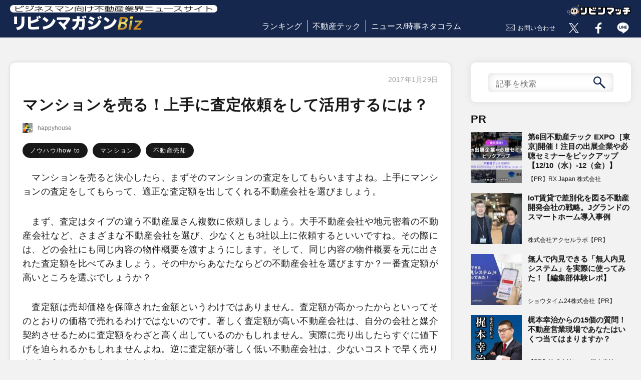

--- FILE ---
content_type: text/html; charset=UTF-8
request_url: https://www.lvnmag.jp/column/happyhouse/20696/
body_size: 56463
content:
<!DOCTYPE html>
<html lang="ja">
<head prefix="og: http://ogp.me/ns# fb: http://ogp.me/ns/fb# article: http://ogp.me/ns/article#">
  <meta charset="utf-8">
  <meta name="viewport" content="width=device-width">
  <meta property="article:publisher" content="https://www.facebook.com/LVNMagaZineBiz/">
  <meta property="fb:admins" content="241038843002272">
  <meta property="og:type" content="article">
  <meta property="og:url" content="https://www.lvnmag.jp/column/happyhouse/20696/">
  <meta property="og:site_name" content="リビンマガジンBiz">
  <meta property="og:title" content="マンションを売る！上手に査定依頼をして活用するには？｜リビンマガジンBiz">
  <meta property="og:description" content="happyhouse / マンションを売る！上手に査定依頼をして活用するには？｜　マンションを売ると決心したら、まずそのマンションの査定をしてもらいますよね。上手にマンションの査定をしてもらって、適正な査定額を出してくれる不動産会社を選びましょう。　まず、査定はタイプの違う不動産">
  <meta property="og:image" content="">
  <meta name="twitter:card" content="summary_large_image">
  <meta name="twitter:site" content="@LVNMagaZineBiz">
  <meta name="twitter:image" content="">
  <meta name="description" content="happyhouse / マンションを売る！上手に査定依頼をして活用するには？｜　マンションを売ると決心したら、まずそのマンションの査定をしてもらいますよね。上手にマンションの査定をしてもらって、適正な査定額を出してくれる不動産会社を選びましょう。　まず、査定はタイプの違う不動産">
  <link href="https://www.lvnmag.jp/wp-content/themes/lvnmag/assets/css/reset.css" rel="stylesheet" type="text/css">
  <link href="https://www.lvnmag.jp/wp-content/themes/lvnmag/assets/css/common.css" rel="stylesheet" type="text/css">
  <link href="https://www.lvnmag.jp/wp-content/themes/lvnmag/assets/css/layout.css" rel="stylesheet" type="text/css">
  <link href="https://www.lvnmag.jp/wp-content/themes/lvnmag/assets/css/magazine.css" rel="stylesheet" type="text/css">
  <link href="https://www.lvnmag.jp/wp-content/themes/lvnmag/assets/css/form.css" rel="stylesheet" type="text/css">
  <link href="https://www.lvnmag.jp/wp-content/themes/lvnmag/assets/css/column.css" rel="stylesheet" type="text/css">
  <link href="https://www.lvnmag.jp/wp-content/themes/lvnmag/assets/css/columnarticle.css" rel="stylesheet" type="text/css">
  <link href="https://www.lvnmag.jp/wp-content/themes/lvnmag/assets/css/magazine_mainoumi.css" rel="stylesheet" type="text/css">
  <script src="https://www.lvnmag.jp/wp-content/themes/lvnmag/assets/js/jquery-1.11.3.min.js"></script>
  <script src="https://www.lvnmag.jp/wp-content/themes/lvnmag/assets/js/magazine.frontend.js"></script>
  <script src="https://www.lvnmag.jp/wp-content/themes/lvnmag/assets/js/topForm.js"></script>
  <script src="https://www.lvnmag.jp/wp-content/themes/lvnmag/assets/js/lazysizes.min.js"></script>
  <script src="https://www.lvnmag.jp/wp-content/themes/lvnmag/assets/js/ls.unveilhooks.js"></script>
  <title>マンションを売る！上手に査定依頼をして活用するには？ ｜ リビンマガジンBiz</title>
<meta name='robots' content='max-image-preview:large' />
<link rel="alternate" title="oEmbed (JSON)" type="application/json+oembed" href="https://www.lvnmag.jp/wp-json/oembed/1.0/embed?url=https%3A%2F%2Fwww.lvnmag.jp%2Fcolumn%2Fhappyhouse%2F20696%2F" />
<link rel="alternate" title="oEmbed (XML)" type="text/xml+oembed" href="https://www.lvnmag.jp/wp-json/oembed/1.0/embed?url=https%3A%2F%2Fwww.lvnmag.jp%2Fcolumn%2Fhappyhouse%2F20696%2F&#038;format=xml" />
<style id='wp-img-auto-sizes-contain-inline-css' type='text/css'>
img:is([sizes=auto i],[sizes^="auto," i]){contain-intrinsic-size:3000px 1500px}
/*# sourceURL=wp-img-auto-sizes-contain-inline-css */
</style>
<style id='wp-block-library-inline-css' type='text/css'>
:root{--wp-block-synced-color:#7a00df;--wp-block-synced-color--rgb:122,0,223;--wp-bound-block-color:var(--wp-block-synced-color);--wp-editor-canvas-background:#ddd;--wp-admin-theme-color:#007cba;--wp-admin-theme-color--rgb:0,124,186;--wp-admin-theme-color-darker-10:#006ba1;--wp-admin-theme-color-darker-10--rgb:0,107,160.5;--wp-admin-theme-color-darker-20:#005a87;--wp-admin-theme-color-darker-20--rgb:0,90,135;--wp-admin-border-width-focus:2px}@media (min-resolution:192dpi){:root{--wp-admin-border-width-focus:1.5px}}.wp-element-button{cursor:pointer}:root .has-very-light-gray-background-color{background-color:#eee}:root .has-very-dark-gray-background-color{background-color:#313131}:root .has-very-light-gray-color{color:#eee}:root .has-very-dark-gray-color{color:#313131}:root .has-vivid-green-cyan-to-vivid-cyan-blue-gradient-background{background:linear-gradient(135deg,#00d084,#0693e3)}:root .has-purple-crush-gradient-background{background:linear-gradient(135deg,#34e2e4,#4721fb 50%,#ab1dfe)}:root .has-hazy-dawn-gradient-background{background:linear-gradient(135deg,#faaca8,#dad0ec)}:root .has-subdued-olive-gradient-background{background:linear-gradient(135deg,#fafae1,#67a671)}:root .has-atomic-cream-gradient-background{background:linear-gradient(135deg,#fdd79a,#004a59)}:root .has-nightshade-gradient-background{background:linear-gradient(135deg,#330968,#31cdcf)}:root .has-midnight-gradient-background{background:linear-gradient(135deg,#020381,#2874fc)}:root{--wp--preset--font-size--normal:16px;--wp--preset--font-size--huge:42px}.has-regular-font-size{font-size:1em}.has-larger-font-size{font-size:2.625em}.has-normal-font-size{font-size:var(--wp--preset--font-size--normal)}.has-huge-font-size{font-size:var(--wp--preset--font-size--huge)}.has-text-align-center{text-align:center}.has-text-align-left{text-align:left}.has-text-align-right{text-align:right}.has-fit-text{white-space:nowrap!important}#end-resizable-editor-section{display:none}.aligncenter{clear:both}.items-justified-left{justify-content:flex-start}.items-justified-center{justify-content:center}.items-justified-right{justify-content:flex-end}.items-justified-space-between{justify-content:space-between}.screen-reader-text{border:0;clip-path:inset(50%);height:1px;margin:-1px;overflow:hidden;padding:0;position:absolute;width:1px;word-wrap:normal!important}.screen-reader-text:focus{background-color:#ddd;clip-path:none;color:#444;display:block;font-size:1em;height:auto;left:5px;line-height:normal;padding:15px 23px 14px;text-decoration:none;top:5px;width:auto;z-index:100000}html :where(.has-border-color){border-style:solid}html :where([style*=border-top-color]){border-top-style:solid}html :where([style*=border-right-color]){border-right-style:solid}html :where([style*=border-bottom-color]){border-bottom-style:solid}html :where([style*=border-left-color]){border-left-style:solid}html :where([style*=border-width]){border-style:solid}html :where([style*=border-top-width]){border-top-style:solid}html :where([style*=border-right-width]){border-right-style:solid}html :where([style*=border-bottom-width]){border-bottom-style:solid}html :where([style*=border-left-width]){border-left-style:solid}html :where(img[class*=wp-image-]){height:auto;max-width:100%}:where(figure){margin:0 0 1em}html :where(.is-position-sticky){--wp-admin--admin-bar--position-offset:var(--wp-admin--admin-bar--height,0px)}@media screen and (max-width:600px){html :where(.is-position-sticky){--wp-admin--admin-bar--position-offset:0px}}

/*# sourceURL=wp-block-library-inline-css */
</style><style id='global-styles-inline-css' type='text/css'>
:root{--wp--preset--aspect-ratio--square: 1;--wp--preset--aspect-ratio--4-3: 4/3;--wp--preset--aspect-ratio--3-4: 3/4;--wp--preset--aspect-ratio--3-2: 3/2;--wp--preset--aspect-ratio--2-3: 2/3;--wp--preset--aspect-ratio--16-9: 16/9;--wp--preset--aspect-ratio--9-16: 9/16;--wp--preset--color--black: #000000;--wp--preset--color--cyan-bluish-gray: #abb8c3;--wp--preset--color--white: #ffffff;--wp--preset--color--pale-pink: #f78da7;--wp--preset--color--vivid-red: #cf2e2e;--wp--preset--color--luminous-vivid-orange: #ff6900;--wp--preset--color--luminous-vivid-amber: #fcb900;--wp--preset--color--light-green-cyan: #7bdcb5;--wp--preset--color--vivid-green-cyan: #00d084;--wp--preset--color--pale-cyan-blue: #8ed1fc;--wp--preset--color--vivid-cyan-blue: #0693e3;--wp--preset--color--vivid-purple: #9b51e0;--wp--preset--gradient--vivid-cyan-blue-to-vivid-purple: linear-gradient(135deg,rgb(6,147,227) 0%,rgb(155,81,224) 100%);--wp--preset--gradient--light-green-cyan-to-vivid-green-cyan: linear-gradient(135deg,rgb(122,220,180) 0%,rgb(0,208,130) 100%);--wp--preset--gradient--luminous-vivid-amber-to-luminous-vivid-orange: linear-gradient(135deg,rgb(252,185,0) 0%,rgb(255,105,0) 100%);--wp--preset--gradient--luminous-vivid-orange-to-vivid-red: linear-gradient(135deg,rgb(255,105,0) 0%,rgb(207,46,46) 100%);--wp--preset--gradient--very-light-gray-to-cyan-bluish-gray: linear-gradient(135deg,rgb(238,238,238) 0%,rgb(169,184,195) 100%);--wp--preset--gradient--cool-to-warm-spectrum: linear-gradient(135deg,rgb(74,234,220) 0%,rgb(151,120,209) 20%,rgb(207,42,186) 40%,rgb(238,44,130) 60%,rgb(251,105,98) 80%,rgb(254,248,76) 100%);--wp--preset--gradient--blush-light-purple: linear-gradient(135deg,rgb(255,206,236) 0%,rgb(152,150,240) 100%);--wp--preset--gradient--blush-bordeaux: linear-gradient(135deg,rgb(254,205,165) 0%,rgb(254,45,45) 50%,rgb(107,0,62) 100%);--wp--preset--gradient--luminous-dusk: linear-gradient(135deg,rgb(255,203,112) 0%,rgb(199,81,192) 50%,rgb(65,88,208) 100%);--wp--preset--gradient--pale-ocean: linear-gradient(135deg,rgb(255,245,203) 0%,rgb(182,227,212) 50%,rgb(51,167,181) 100%);--wp--preset--gradient--electric-grass: linear-gradient(135deg,rgb(202,248,128) 0%,rgb(113,206,126) 100%);--wp--preset--gradient--midnight: linear-gradient(135deg,rgb(2,3,129) 0%,rgb(40,116,252) 100%);--wp--preset--font-size--small: 13px;--wp--preset--font-size--medium: 20px;--wp--preset--font-size--large: 36px;--wp--preset--font-size--x-large: 42px;--wp--preset--spacing--20: 0.44rem;--wp--preset--spacing--30: 0.67rem;--wp--preset--spacing--40: 1rem;--wp--preset--spacing--50: 1.5rem;--wp--preset--spacing--60: 2.25rem;--wp--preset--spacing--70: 3.38rem;--wp--preset--spacing--80: 5.06rem;--wp--preset--shadow--natural: 6px 6px 9px rgba(0, 0, 0, 0.2);--wp--preset--shadow--deep: 12px 12px 50px rgba(0, 0, 0, 0.4);--wp--preset--shadow--sharp: 6px 6px 0px rgba(0, 0, 0, 0.2);--wp--preset--shadow--outlined: 6px 6px 0px -3px rgb(255, 255, 255), 6px 6px rgb(0, 0, 0);--wp--preset--shadow--crisp: 6px 6px 0px rgb(0, 0, 0);}:where(.is-layout-flex){gap: 0.5em;}:where(.is-layout-grid){gap: 0.5em;}body .is-layout-flex{display: flex;}.is-layout-flex{flex-wrap: wrap;align-items: center;}.is-layout-flex > :is(*, div){margin: 0;}body .is-layout-grid{display: grid;}.is-layout-grid > :is(*, div){margin: 0;}:where(.wp-block-columns.is-layout-flex){gap: 2em;}:where(.wp-block-columns.is-layout-grid){gap: 2em;}:where(.wp-block-post-template.is-layout-flex){gap: 1.25em;}:where(.wp-block-post-template.is-layout-grid){gap: 1.25em;}.has-black-color{color: var(--wp--preset--color--black) !important;}.has-cyan-bluish-gray-color{color: var(--wp--preset--color--cyan-bluish-gray) !important;}.has-white-color{color: var(--wp--preset--color--white) !important;}.has-pale-pink-color{color: var(--wp--preset--color--pale-pink) !important;}.has-vivid-red-color{color: var(--wp--preset--color--vivid-red) !important;}.has-luminous-vivid-orange-color{color: var(--wp--preset--color--luminous-vivid-orange) !important;}.has-luminous-vivid-amber-color{color: var(--wp--preset--color--luminous-vivid-amber) !important;}.has-light-green-cyan-color{color: var(--wp--preset--color--light-green-cyan) !important;}.has-vivid-green-cyan-color{color: var(--wp--preset--color--vivid-green-cyan) !important;}.has-pale-cyan-blue-color{color: var(--wp--preset--color--pale-cyan-blue) !important;}.has-vivid-cyan-blue-color{color: var(--wp--preset--color--vivid-cyan-blue) !important;}.has-vivid-purple-color{color: var(--wp--preset--color--vivid-purple) !important;}.has-black-background-color{background-color: var(--wp--preset--color--black) !important;}.has-cyan-bluish-gray-background-color{background-color: var(--wp--preset--color--cyan-bluish-gray) !important;}.has-white-background-color{background-color: var(--wp--preset--color--white) !important;}.has-pale-pink-background-color{background-color: var(--wp--preset--color--pale-pink) !important;}.has-vivid-red-background-color{background-color: var(--wp--preset--color--vivid-red) !important;}.has-luminous-vivid-orange-background-color{background-color: var(--wp--preset--color--luminous-vivid-orange) !important;}.has-luminous-vivid-amber-background-color{background-color: var(--wp--preset--color--luminous-vivid-amber) !important;}.has-light-green-cyan-background-color{background-color: var(--wp--preset--color--light-green-cyan) !important;}.has-vivid-green-cyan-background-color{background-color: var(--wp--preset--color--vivid-green-cyan) !important;}.has-pale-cyan-blue-background-color{background-color: var(--wp--preset--color--pale-cyan-blue) !important;}.has-vivid-cyan-blue-background-color{background-color: var(--wp--preset--color--vivid-cyan-blue) !important;}.has-vivid-purple-background-color{background-color: var(--wp--preset--color--vivid-purple) !important;}.has-black-border-color{border-color: var(--wp--preset--color--black) !important;}.has-cyan-bluish-gray-border-color{border-color: var(--wp--preset--color--cyan-bluish-gray) !important;}.has-white-border-color{border-color: var(--wp--preset--color--white) !important;}.has-pale-pink-border-color{border-color: var(--wp--preset--color--pale-pink) !important;}.has-vivid-red-border-color{border-color: var(--wp--preset--color--vivid-red) !important;}.has-luminous-vivid-orange-border-color{border-color: var(--wp--preset--color--luminous-vivid-orange) !important;}.has-luminous-vivid-amber-border-color{border-color: var(--wp--preset--color--luminous-vivid-amber) !important;}.has-light-green-cyan-border-color{border-color: var(--wp--preset--color--light-green-cyan) !important;}.has-vivid-green-cyan-border-color{border-color: var(--wp--preset--color--vivid-green-cyan) !important;}.has-pale-cyan-blue-border-color{border-color: var(--wp--preset--color--pale-cyan-blue) !important;}.has-vivid-cyan-blue-border-color{border-color: var(--wp--preset--color--vivid-cyan-blue) !important;}.has-vivid-purple-border-color{border-color: var(--wp--preset--color--vivid-purple) !important;}.has-vivid-cyan-blue-to-vivid-purple-gradient-background{background: var(--wp--preset--gradient--vivid-cyan-blue-to-vivid-purple) !important;}.has-light-green-cyan-to-vivid-green-cyan-gradient-background{background: var(--wp--preset--gradient--light-green-cyan-to-vivid-green-cyan) !important;}.has-luminous-vivid-amber-to-luminous-vivid-orange-gradient-background{background: var(--wp--preset--gradient--luminous-vivid-amber-to-luminous-vivid-orange) !important;}.has-luminous-vivid-orange-to-vivid-red-gradient-background{background: var(--wp--preset--gradient--luminous-vivid-orange-to-vivid-red) !important;}.has-very-light-gray-to-cyan-bluish-gray-gradient-background{background: var(--wp--preset--gradient--very-light-gray-to-cyan-bluish-gray) !important;}.has-cool-to-warm-spectrum-gradient-background{background: var(--wp--preset--gradient--cool-to-warm-spectrum) !important;}.has-blush-light-purple-gradient-background{background: var(--wp--preset--gradient--blush-light-purple) !important;}.has-blush-bordeaux-gradient-background{background: var(--wp--preset--gradient--blush-bordeaux) !important;}.has-luminous-dusk-gradient-background{background: var(--wp--preset--gradient--luminous-dusk) !important;}.has-pale-ocean-gradient-background{background: var(--wp--preset--gradient--pale-ocean) !important;}.has-electric-grass-gradient-background{background: var(--wp--preset--gradient--electric-grass) !important;}.has-midnight-gradient-background{background: var(--wp--preset--gradient--midnight) !important;}.has-small-font-size{font-size: var(--wp--preset--font-size--small) !important;}.has-medium-font-size{font-size: var(--wp--preset--font-size--medium) !important;}.has-large-font-size{font-size: var(--wp--preset--font-size--large) !important;}.has-x-large-font-size{font-size: var(--wp--preset--font-size--x-large) !important;}
/*# sourceURL=global-styles-inline-css */
</style>

<style id='classic-theme-styles-inline-css' type='text/css'>
/*! This file is auto-generated */
.wp-block-button__link{color:#fff;background-color:#32373c;border-radius:9999px;box-shadow:none;text-decoration:none;padding:calc(.667em + 2px) calc(1.333em + 2px);font-size:1.125em}.wp-block-file__button{background:#32373c;color:#fff;text-decoration:none}
/*# sourceURL=/wp-includes/css/classic-themes.min.css */
</style>
<link rel='stylesheet' id='contact-form-7-css' href='https://www.lvnmag.jp/wp-content/plugins/contact-form-7/includes/css/styles.css?ver=5.9.3' type='text/css' media='all' />
<link rel='stylesheet' id='featured_posts_pro-css' href='https://www.lvnmag.jp/wp-content/plugins/featured-posts-pro/public/css/featured_posts_pro-public.css?ver=1.0.0' type='text/css' media='all' />
<link rel='stylesheet' id='wordpress-popular-posts-css-css' href='https://www.lvnmag.jp/wp-content/plugins/wordpress-popular-posts/assets/css/wpp.css?ver=6.4.2' type='text/css' media='all' />
<!--n2css--><script type="application/json" id="wpp-json">

{"sampling_active":0,"sampling_rate":100,"ajax_url":"https:\/\/www.lvnmag.jp\/wp-json\/wordpress-popular-posts\/v1\/popular-posts","api_url":"https:\/\/www.lvnmag.jp\/wp-json\/wordpress-popular-posts","ID":20696,"token":"a657db9942","lang":0,"debug":0}
//# sourceURL=wpp-json

</script>
<script type="text/javascript" src="https://www.lvnmag.jp/wp-content/plugins/wordpress-popular-posts/assets/js/wpp.min.js?ver=6.4.2" id="wpp-js-js"></script>
<link rel="https://api.w.org/" href="https://www.lvnmag.jp/wp-json/" /><link rel="alternate" title="JSON" type="application/json" href="https://www.lvnmag.jp/wp-json/wp/v2/column/20696" /><link rel="canonical" href="https://www.lvnmag.jp/column/happyhouse/20696/" />
<script>
	function expand(param) {
		param.style.display = (param.style.display == "none") ? "block" : "none";
	}
	function read_toggle(id, more, less) {
		el = document.getElementById("readlink" + id);
		el.innerHTML = (el.innerHTML == more) ? less : more;
		expand(document.getElementById("read" + id));
	}
	</script><link rel="llms-sitemap" href="https://www.lvnmag.jp/llms.txt" />
            <style id="wpp-loading-animation-styles">@-webkit-keyframes bgslide{from{background-position-x:0}to{background-position-x:-200%}}@keyframes bgslide{from{background-position-x:0}to{background-position-x:-200%}}.wpp-widget-placeholder,.wpp-widget-block-placeholder,.wpp-shortcode-placeholder{margin:0 auto;width:60px;height:3px;background:#dd3737;background:linear-gradient(90deg,#dd3737 0%,#571313 10%,#dd3737 100%);background-size:200% auto;border-radius:3px;-webkit-animation:bgslide 1s infinite linear;animation:bgslide 1s infinite linear}</style>
            <!-- Google Tag Manager -->
<script>(function(w,d,s,l,i){w[l]=w[l]||[];w[l].push({'gtm.start':
new Date().getTime(),event:'gtm.js'});var f=d.getElementsByTagName(s)[0],
j=d.createElement(s),dl=l!='dataLayer'?'&l='+l:'';j.async=true;j.src=
'https://www.googletagmanager.com/gtm.js?id='+i+dl;f.parentNode.insertBefore(j,f);
})(window,document,'script','dataLayer','GTM-KVBK9D9');</script>
<!-- End Google Tag Manager -->

<style type="text/css">

*[id^='readlink'] {
 font-weight: normal;
 color: #000000;
 background: #ffffff;
 padding: 0px;
 border-bottom: 1px solid #000000;
 -webkit-box-shadow: none !important;
 box-shadow: none !important;
 -webkit-transition: none !important;
}

*[id^='readlink']:hover {
 font-weight: normal;
 color: #191919;
 padding: 0px;
 border-bottom: 1px solid #000000;
}

*[id^='readlink']:focus {
 outline: none;
 color: #000000;
}

</style>
</head>

<body id="1981-2">
<!-- Google Tag Manager (noscript) -->
<noscript><iframe src="https://www.googletagmanager.com/ns.html?id=GTM-KVBK9D9"
height="0" width="0" style="display:none;visibility:hidden"></iframe></noscript>
<!-- End Google Tag Manager (noscript) -->
  <!-- ▽header -->
  <header id="pageHeader">
    <script>
      $().ready( function () {
        $( 'body' ).removeClass( 'fix' );
        $( '#menuScreen .parent' ).removeClass( 'show' );
        $( '#spMenu' ).on( 'click',
          function () {
            $( '#menuScreen' ).addClass( 'on' );
            $( 'body' ).addClass( 'fix' );
          });
        $( '#menuScreen .close, #menuScreen .button' ).on( 'click',
          function () {
            $( '#menuScreen' ).removeClass( 'on' );
            $( 'body' ).removeClass( 'fix' );
          });
        $( '#menuScreen .parent' ).on( 'click',
          function () {
            if ( $( this ).hasClass( 'show' ) ) {
              $( this ).parents( 'li' ).children( '.child' ).slideUp( 500 );
              $( this ).removeClass( 'show' );
            } else {
              $( this ).parents( 'li' ).children( '.child' ).slideDown( 500 );
              $( this ).addClass( 'show' );
            }
          });
      });
    </script>

    <div id="menuScreen" class="pdsp">
      <div class="close"><span class="button">×</span></div>
      <ul class="menuList">
        <li class="top"><a href="/">リビンマガジンBizトップ</a></li>
        <li class="top"><a href="/popular/monthly/">ランキング</a></li>
        <li class="top"><a href="/columnistall/">全コラムニスト一覧</a></li>
        <li>
          <div class="parent">ジャンル一覧</div>
          <ul class="child">
                      <li><a href="/genres/realestatetech/">不動産テック</a></li>
                      <li><a href="/genres/fintech/">フィンテック</a></li>
                      <li><a href="/genres/sell/">不動産売却</a></li>
                      <li><a href="/genres/inherit/">相続</a></li>
                      <li><a href="/genres/vacanthouse/">空き家問題</a></li>
                      <li><a href="/genres/trouble/">トラブル</a></li>
                      <li><a href="/genres/howto/">ノウハウ/how to</a></li>
                      <li><a href="/genres/knowledge/">知識</a></li>
                      <li><a href="/genres/local/">地域</a></li>
                      <li><a href="/genres/success/">成功例</a></li>
                      <li><a href="/genres/failure/">失敗例</a></li>
                      <li><a href="/genres/news/">ニュース/時事ネタ</a></li>
                      <li><a href="/genres/apartmenthouse/">マンション</a></li>
                      <li><a href="/genres/detachedhouse/">戸建て</a></li>
                      <li><a href="/genres/land/">土地</a></li>
                      <li><a href="/genres/interestrate/">金利</a></li>
                      <li><a href="/genres/research/">調査/ランキング</a></li>
                      <li><a href="/genres/finance/">マネー</a></li>
                      <li><a href="/genres/pr/">PR</a></li>
                      <li><a href="/genres/etcetera/">その他</a></li>
                      <li><a href="/genres/%e3%83%a9%e3%83%b3%e3%82%ad%e3%83%b3%e3%82%b0/">ランキング</a></li>
                      <li><a href="/genres/%e6%99%82%e4%ba%8b/">時事</a></li>
                      <li><a href="/genres/%e3%81%9d%e3%81%ae%e4%bb%96/">その他</a></li>
                      <li><a href="/genres/%e6%9b%b8%e8%a9%95/">書評</a></li>
                    </ul>
        </li>
        <li class="top"><a href="/contact/">お問い合せ</a></li>
        <li class="top"><a href="https://www.lvnmatch.jp">リビンマッチ</a></li>
        <li class="top"><a href="https://www.lvnhr.jp/" target="_blank">不動産＆建設転職エージェント</a></li>
        <li class="top"><a href="https://www.fudosan-guide.org/" target="_blank">不動産の集客ナビ</a></li>
        <li class="top">
          <form method="get" id="searchform" action="https://www.lvnmag.jp">
            <input type="text" name="s" id="s" placeholder="記事を検索" value=""/>
            <button type="submit" id="submit"><img src="https://www.lvnmag.jp/wp-content/themes/lvnmag/assets/images/search_btn2.svg" alt="search" class="lazyloaded"></button>
          </form>
        </li>
        <li class="top">
            <ul class="snsButtons headSns">
                <li class="forTwitter">
                    <a href="https://x.com/LVNMagaZineBiz" target="_blank" rel="noopener noreferrer nofollow"><img src="https://www.lvnmag.jp/wp-content/themes/lvnmag/assets/images/snsButton.gif" alt="twitter" class="lazyloaded" data-expand="-1"></a>
                </li>
                <li class="forFacebook">
                    <a href="https://www.facebook.com/LVNMagaZineBiz/" target="_blank" rel="noopener noreferrer nofollow"><img src="https://www.lvnmag.jp/wp-content/themes/lvnmag/assets/images/snsButton.gif" alt="facebook" class="lazyloaded" data-expand="-1"></a>
                </li>
                <li class="forLine">
                    <a href="https://www.lvnmatch.jp/admail/redirect/118/0" target="_blank" rel="noopener noreferrer nofollow"><img src="https://www.lvnmag.jp/wp-content/themes/lvnmag/assets/images/snsButton.gif" alt="line" class="lazyloaded" data-expand="-1"></a>
                </li>
            </ul>
        </li>
      </ul>
    </div>
    <div id="fb-root"></div>
    <div id="headItems" class="clearfix">
      <div class="left">
        <div id="headTop">
          <a href="/" id="headerLogo"><span class="txt"><img src="https://www.lvnmag.jp/wp-content/themes/lvnmag/assets/images/headCatch.png" alt="ビジネスマン向け不動産業界ニュースサイト" width="250" height="13"></span>
          <img src="https://www.lvnmag.jp/wp-content/themes/lvnmag/assets/images/lvnMagazine.png" alt="リビンマガジンBiz" width="270" height="36"></a>
        </div>
        <div id="spMenu" class="pdsp"></div>
        <div id="member" class="pdsp">
          <a href="#" class="login"></a>
        </div>
      </div>
      <div class="center">
        <ul class="headerMenu">
          <li><a href="/popular/monthly/">ランキング</a></li>
          <!--<li><a href="/genre/">ジャンル</a></li>-->
          <li><a href="/genres/realestatetech">不動産テック</a></li>
          <li><a href="/genres/news">ニュース/時事ネタコラム</a></li>
        </ul>
      </div>
      <div class="right">
            <ul class="snsButtons headSns">
                <li class="contact">
                  <a href="/contact/" rel="nofollow">お問い合わせ</a>
                </li>
                <li class="forTwitter">
                    <a href="https://x.com/LVNMagaZineBiz" target="_blank" rel="noopener noreferrer nofollow"><img src="https://www.lvnmag.jp/wp-content/themes/lvnmag/assets/images/snsButton.gif" alt="twitter" class="lazyload" data-expand="-1"></a>
                </li>
                <li class="forFacebook">
                    <a href="https://www.facebook.com/LVNMagaZineBiz/" target="_blank" rel="noopener noreferrer nofollow"><img src="https://www.lvnmag.jp/wp-content/themes/lvnmag/assets/images/snsButton.gif" alt="facebook" class="lazyload" data-expand="-1"></a>
                </li>
                <li class="forLine">
                    <a href="https://www.lvnmatch.jp/admail/redirect/118/0" target="_blank" rel="noopener noreferrer nofollow"><img src="https://www.lvnmag.jp/wp-content/themes/lvnmag/assets/images/snsButton.gif" alt="line" class="lazyload" data-expand="-1"></a>
                </li>
            </ul>
          <div id="logo_vnmatch"><a href="https://www.lvnmatch.jp/"><img src="https://www.lvnmag.jp/wp-content/themes/lvnmag/assets/images/logo_lvnmatch.svg" alt="リビンマッチ" width="128" height="21"></a></div>
      </div>
    </div>
  </header>



  


<div class="mainWidth headPadding">
  <div id="main" class="columnPage">
    <article class="cardEffect">
      <div class="articleInfo">
        <div class="openDate"><span class="date">2017年1月29日</span></div>
        <h1 class="artcleTitle">マンションを売る！上手に査定依頼をして活用するには？</h1>
        <div class="profilePart">
          <img src="https://www.lvnmag.jp/wp-content/themes/lvnmag/assets/images/dummy.gif" data-src="/magazine/release/column/10170/IMG_2369.JPG" alt="マンションを売る！上手に査定依頼をして活用するには？" class="profilePhoto lazyload" data-expand="-1">
          <span class="profile">
            <span>happyhouse</span>
          </span>
        </div>
        <div class="genreJob">
          <ul class="genreJobList l2">
            <li><a href="/genres/howto/" class="genreJob">ノウハウ/how to</a></li><li><a href="/genres/apartmenthouse/" class="genreJob">マンション</a></li><li><a href="/genres/sell/" class="genreJob">不動産売却</a></li>          </ul>
        </div>
      </div>
      <div id="column">
      <p>　マンションを売ると決心したら、まずそのマンションの査定をしてもらいますよね。上手にマンションの査定をしてもらって、適正な査定額を出してくれる不動産会社を選びましょう。</p>
<p>　まず、査定はタイプの違う不動産屋さん複数に依頼しましょう。大手不動産会社や地元密着の不動産会社など、さまざまな不動産会社を選び、少なくとも3社以上に依頼するといいですね。その際には、どの会社にも同じ内容の物件概要を渡すようにします。そして、同じ内容の物件概要を元に出された査定額を比べてみましょう。その中からあなたならどの不動産会社を選びますか？一番査定額が高いところを選ぶでしょうか？</p>
<p>　査定額は売却価格を保障された金額というわけではありません。査定額が高かったからといってそのとおりの価格で売れるわけではないのです。著しく査定額が高い不動産会社は、自分の会社と媒介契約させるために査定額をわざと高く出しているのかもしれません。実際に売り出したらすぐに値下げを迫られるかもしれませんよね。逆に査定額が著しく低い不動産会社は、少ないコストで早く売りさばこうとしているのかもしれません。</p>
<p>　ですので、それぞれどうしてその査定額になったのか、算出根拠を確認してみましょう。査定額が高い場合にはどういうところを高く評価してくれたのか。また、マイナスポイントはどこなのかなどなど。<span>そして、査定を依頼すると同時に自分でも同じマンションのほかの部屋や近隣マンションの価格がどうなっているのかも、参考のため見ておくとよいでしょう。</span></p>
<p><span>　査定の算出根拠を聞いたり近隣マンションの価格を参考に、適正に査定をしてくれていると判断できる不動産会社を選ぶといいですね。また、とにかく早く売りさばきたいと思っている方は、査定額は低めだけれど、早く売りさばくのが得意な不動産会社を選ぶというのも選択肢のひとつかもしれません。</span></p>
<p><span>　というわけで、マンションを売りたいと思ったら、上手に査定を活用して不動産会社を選びましょう。</span></p>
            </div>
	  </article>
	  
    <div class="btnUnderColumn">
      <ul class="snsButtons pc">
        <li class="forLine">
          <a href="http://line.me/R/msg/text/?マンションを売る！上手に査定依頼をして活用するには？%0D%0Ahttps://www.lvnmag.jp/column/happyhouse/20696/" target="_blank"><img src="https://www.lvnmag.jp/wp-content/themes/lvnmag/assets/images/snsButton.gif" alt="line" class="lazyload" data-expand="-1"></a>
        </li>
        <li class="forFacebook">
          <a href="http://www.facebook.com/share.php?u=https://www.lvnmag.jp/column/happyhouse/20696/" rel="nofollow" target="_blank"><img src="https://www.lvnmag.jp/wp-content/themes/lvnmag/assets/images/snsButton.gif" alt="facebook" class="lazyload" data-expand="-1"></a>
        </li>
        <li class="forTwitter">
          <a href="http://x.com/share?text=マンションを売る！上手に査定依頼をして活用するには？&url=https://www.lvnmag.jp/column/happyhouse/20696/" rel="nofollow" target="_blank"><img src="https://www.lvnmag.jp/wp-content/themes/lvnmag/assets/images/snsButton.gif" alt="twitter" class="lazyload" data-expand="-1"></a>
        </li>
      </ul>
      <div class="snsLyout">
        <ul class="snsButtons pdsp">
          <li class="forLine">
            <a href="http://line.me/R/msg/text/?マンションを売る！上手に査定依頼をして活用するには？%0D%0Ahttps://www.lvnmag.jp/column/happyhouse/20696/" target="_blank"><img src="https://www.lvnmag.jp/wp-content/themes/lvnmag/assets/images/snsButton.gif" alt="line" class="lazyload" data-expand="-1"></a>
          </li>
          <li class="forFacebook">
            <a href="http://www.facebook.com/share.php?u=https://www.lvnmag.jp/column/happyhouse/20696/" rel="nofollow" target="_blank"><img src="https://www.lvnmag.jp/wp-content/themes/lvnmag/assets/images/snsButton.gif" alt="facebook" class="lazyload" data-expand="-1"></a>
          </li>
          <li class="forTwitter">
            <a href="http://x.com/share?text=マンションを売る！上手に査定依頼をして活用するには？&url=https://www.lvnmag.jp/column/happyhouse/20696/" rel="nofollow" target="_blank"><img src="https://www.lvnmag.jp/wp-content/themes/lvnmag/assets/images/snsButton.gif" alt="twitter" class="lazyload" data-expand="-1"></a>
          </li>
        </ul>
      </div>
    </div>

    <p class="articleAttention">本サイトに掲載されているコンテンツ （記事・広告・デザイン等）に関する著作権は当社に帰属しており、他のホームページ・ブログ等に無断で転載・転用することを禁止します。引用する場合は、リンクを貼る等して当サイトからの引用であることを明らかにしてください。なお、当サイトへのリンクを貼ることは自由です。ご連絡の必要もありません。</p>

        <h2 class="contentTitle">このコラムニストのコラム</h2>
    <section class="bottomColumn cardlayout">
                <div class="columnList fade">
		<div class="cardEffect">
        <a href="https://www.lvnmag.jp/column/happyhouse/22901/"><img src="https://www.lvnmag.jp/wp-content/themes/lvnmag/assets/images/dummy.gif"
        data-bg="/magazine/release/column/thumbnail/0.jpeg"
        alt="空き家に係る譲渡所得の特別控除の特例を利用して積極的に空き家対策を！" class="articlePhoto lazyloaded" data-expand="-1"
        style="background-image: url(/magazine/release/column/thumbnail/0.jpeg);"></a>
		<div class="openDate"><span class="date">2017年03月15日</span></div>
        <h3 class="artcleTitle"><a href="https://www.lvnmag.jp/column/happyhouse/22901/">空き家に係る譲渡所得の特別控除の特例を利用して積極的に空き家対策を！</a></h3>
        <!--<p class="profile"><a href="/columnist/happyhouse/">happyhouse</a></p>-->
		</div>
		<ul class="genreJobList columnRow">
    <li><a href="/genres/detachedhouse/" class="genreJob">戸建て</a></li><li><a href="/genres/inherit/" class="genreJob">相続</a></li><li><a href="/genres/vacanthouse/" class="genreJob">空き家問題</a></li>    </ul>
      </div>
                <div class="columnList fade">
		<div class="cardEffect">
        <a href="https://www.lvnmag.jp/column/happyhouse/22786/"><img src="https://www.lvnmag.jp/wp-content/themes/lvnmag/assets/images/dummy.gif"
        data-bg="/magazine/release/column/thumbnail/0.jpeg"
        alt="マンションを売って戸建てを買う？" class="articlePhoto lazyloaded" data-expand="-1"
        style="background-image: url(/magazine/release/column/thumbnail/0.jpeg);"></a>
		<div class="openDate"><span class="date">2017年03月11日</span></div>
        <h3 class="artcleTitle"><a href="https://www.lvnmag.jp/column/happyhouse/22786/">マンションを売って戸建てを買う？</a></h3>
        <!--<p class="profile"><a href="/columnist/happyhouse/">happyhouse</a></p>-->
		</div>
		<ul class="genreJobList columnRow">
    <li><a href="/genres/apartmenthouse/" class="genreJob">マンション</a></li><li><a href="/genres/sell/" class="genreJob">不動産売却</a></li><li><a href="/genres/detachedhouse/" class="genreJob">戸建て</a></li><li><a href="/genres/vacanthouse/" class="genreJob">空き家問題</a></li>    </ul>
      </div>
                <div class="columnList fade">
		<div class="cardEffect">
        <a href="https://www.lvnmag.jp/column/happyhouse/22706/"><img src="https://www.lvnmag.jp/wp-content/themes/lvnmag/assets/images/dummy.gif"
        data-bg="/magazine/release/column/thumbnail/0.jpeg"
        alt="住みやすいマンションと資産価値の高いマンションは違う！" class="articlePhoto lazyloaded" data-expand="-1"
        style="background-image: url(/magazine/release/column/thumbnail/0.jpeg);"></a>
		<div class="openDate"><span class="date">2017年03月09日</span></div>
        <h3 class="artcleTitle"><a href="https://www.lvnmag.jp/column/happyhouse/22706/">住みやすいマンションと資産価値の高いマンションは違う！</a></h3>
        <!--<p class="profile"><a href="/columnist/happyhouse/">happyhouse</a></p>-->
		</div>
		<ul class="genreJobList columnRow">
    <li><a href="/genres/apartmenthouse/" class="genreJob">マンション</a></li><li><a href="/genres/sell/" class="genreJob">不動産売却</a></li>    </ul>
      </div>
                <div class="columnList fade">
		<div class="cardEffect">
        <a href="https://www.lvnmag.jp/column/happyhouse/22657/"><img src="https://www.lvnmag.jp/wp-content/themes/lvnmag/assets/images/dummy.gif"
        data-bg="/magazine/release/column/thumbnail/0.jpeg"
        alt="古ぼけた空き家がよみがえった！？次世代で再生された家" class="articlePhoto lazyloaded" data-expand="-1"
        style="background-image: url(/magazine/release/column/thumbnail/0.jpeg);"></a>
		<div class="openDate"><span class="date">2017年03月08日</span></div>
        <h3 class="artcleTitle"><a href="https://www.lvnmag.jp/column/happyhouse/22657/">古ぼけた空き家がよみがえった！？次世代で再生された家</a></h3>
        <!--<p class="profile"><a href="/columnist/happyhouse/">happyhouse</a></p>-->
		</div>
		<ul class="genreJobList columnRow">
    <li><a href="/genres/inherit/" class="genreJob">相続</a></li><li><a href="/genres/vacanthouse/" class="genreJob">空き家問題</a></li>    </ul>
      </div>
                <div class="columnList fade">
		<div class="cardEffect">
        <a href="https://www.lvnmag.jp/column/happyhouse/22561/"><img src="https://www.lvnmag.jp/wp-content/themes/lvnmag/assets/images/dummy.gif"
        data-bg="/magazine/release/column/thumbnail/0.jpeg"
        alt="相続の準備は親と一緒に！まずは実家の断捨離から！" class="articlePhoto lazyloaded" data-expand="-1"
        style="background-image: url(/magazine/release/column/thumbnail/0.jpeg);"></a>
		<div class="openDate"><span class="date">2017年03月05日</span></div>
        <h3 class="artcleTitle"><a href="https://www.lvnmag.jp/column/happyhouse/22561/">相続の準備は親と一緒に！まずは実家の断捨離から！</a></h3>
        <!--<p class="profile"><a href="/columnist/happyhouse/">happyhouse</a></p>-->
		</div>
		<ul class="genreJobList columnRow">
    <li><a href="/genres/inherit/" class="genreJob">相続</a></li><li><a href="/genres/vacanthouse/" class="genreJob">空き家問題</a></li>    </ul>
      </div>
                <div class="columnList fade">
		<div class="cardEffect">
        <a href="https://www.lvnmag.jp/column/happyhouse/22559/"><img src="https://www.lvnmag.jp/wp-content/themes/lvnmag/assets/images/dummy.gif"
        data-bg="/magazine/release/column/thumbnail/0.jpeg"
        alt="家は住み替えの時代！都会生活ならマンションがいい！" class="articlePhoto lazyloaded" data-expand="-1"
        style="background-image: url(/magazine/release/column/thumbnail/0.jpeg);"></a>
		<div class="openDate"><span class="date">2017年03月05日</span></div>
        <h3 class="artcleTitle"><a href="https://www.lvnmag.jp/column/happyhouse/22559/">家は住み替えの時代！都会生活ならマンションがいい！</a></h3>
        <!--<p class="profile"><a href="/columnist/happyhouse/">happyhouse</a></p>-->
		</div>
		<ul class="genreJobList columnRow">
    <li><a href="/genres/apartmenthouse/" class="genreJob">マンション</a></li><li><a href="/genres/sell/" class="genreJob">不動産売却</a></li>    </ul>
      </div>
                <div class="columnList fade">
		<div class="cardEffect">
        <a href="https://www.lvnmag.jp/column/happyhouse/22549/"><img src="https://www.lvnmag.jp/wp-content/themes/lvnmag/assets/images/dummy.gif"
        data-bg="/magazine/release/column/thumbnail/0.jpeg"
        alt="田舎の空き家を生かすには！住む？壊す？売る？貸す？" class="articlePhoto lazyloaded" data-expand="-1"
        style="background-image: url(/magazine/release/column/thumbnail/0.jpeg);"></a>
		<div class="openDate"><span class="date">2017年03月04日</span></div>
        <h3 class="artcleTitle"><a href="https://www.lvnmag.jp/column/happyhouse/22549/">田舎の空き家を生かすには！住む？壊す？売る？貸す？</a></h3>
        <!--<p class="profile"><a href="/columnist/happyhouse/">happyhouse</a></p>-->
		</div>
		<ul class="genreJobList columnRow">
    <li><a href="/genres/sell/" class="genreJob">不動産売却</a></li><li><a href="/genres/local/" class="genreJob">地域</a></li><li><a href="/genres/detachedhouse/" class="genreJob">戸建て</a></li><li><a href="/genres/inherit/" class="genreJob">相続</a></li><li><a href="/genres/vacanthouse/" class="genreJob">空き家問題</a></li>    </ul>
      </div>
                <div class="columnList fade">
		<div class="cardEffect">
        <a href="https://www.lvnmag.jp/column/happyhouse/22437/"><img src="https://www.lvnmag.jp/wp-content/themes/lvnmag/assets/images/dummy.gif"
        data-bg="/magazine/release/column/thumbnail/0.jpeg"
        alt="転勤族のマイホーム購入＆売却！" class="articlePhoto lazyloaded" data-expand="-1"
        style="background-image: url(/magazine/release/column/thumbnail/0.jpeg);"></a>
		<div class="openDate"><span class="date">2017年03月01日</span></div>
        <h3 class="artcleTitle"><a href="https://www.lvnmag.jp/column/happyhouse/22437/">転勤族のマイホーム購入＆売却！</a></h3>
        <!--<p class="profile"><a href="/columnist/happyhouse/">happyhouse</a></p>-->
		</div>
		<ul class="genreJobList columnRow">
    <li><a href="/genres/apartmenthouse/" class="genreJob">マンション</a></li><li><a href="/genres/sell/" class="genreJob">不動産売却</a></li><li><a href="/genres/detachedhouse/" class="genreJob">戸建て</a></li>    </ul>
      </div>
        </section>

  <p class="relevantColumnList"><a href="/columnist/happyhouse/">このコラムニストのコラム一覧へ</a><span class="arrow"></span></p>

    <div class="textLink columnBottom"></div>

    
  </div>
  
  <aside id="sideBar">
  <form method="get" id="searchform" action="https://www.lvnmag.jp">
<div class="serch"><input type="text" name="s" id="s" placeholder="記事を検索" value=""/>
<button type="submit" id="submit"><svg xmlns="http://www.w3.org/2000/svg" viewBox="0 0 22.37 22.17">
    <path class="cls-1" d="m12.65,2.17c-2.93-2.93-7.72-2.9-10.61.11-2.63,2.74-2.73,7.21-.21,10.05s6.86,3.29,9.88,1.13c0,0,0,0,0,0l8.34,8.71s.37,0,.37,0l1.88-1.55s.13-.6.05-.32l-8.91-8.58s0,0,0,0c2.07-2.9,1.81-6.96-.79-9.56Zm-1.51,8.99c-2.06,2.06-5.42,2.06-7.48,0s-2.06-5.42,0-7.48,5.42-2.06,7.48,0,2.06,5.42,0,7.48Z"/>
</svg></button></div>
</form>
  <div class="pcSidebar">
    <div class="sideContent adColumn">
      						
<p class="pr">PR</p>
<ul class=" lazyloaded" data-expand="-1">
        <li>
    <a href="https://www.lvnmag.jp/pr/rx-japan_pr/31355/">
      <img src="https://www.lvnmag.jp/wp-content/themes/lvnmag/assets/images/dummy.gif" data-bg="https://www.lvnmag.jp/wp-content/uploads/2025/12/rxjapan2025_01b-100x100.jpg" alt="第6回不動産テック EXPO［東京]開催！注目の出展企業や必聴セミナーをピックアップ【12/10（水）-12（金）】" class="profilePhoto articlePhoto lazyloaded" data-expand="-1" style="background-image: url(https://www.lvnmag.jp/wp-content/uploads/2025/12/rxjapan2025_01b-100x100.jpg); background-size: cover;">
      <span class="adTitle">第6回不動産テック EXPO［東京]開催！注目の出展企業や必聴セミナーをピックアップ【12/10（水）-12（金）】</span>
      <span class="adNickname">【PR】RX Japan 株式会社</span>
    </a>
  </li>
      <li>
    <a href="https://www.lvnmag.jp/pr/ac_pr/31175/">
      <img src="https://www.lvnmag.jp/wp-content/themes/lvnmag/assets/images/dummy.gif" data-bg="https://www.lvnmag.jp/wp-content/uploads/2025/06/jgrand-100x100.jpg" alt="IoT賃貸で差別化を図る不動産開発会社の戦略。Jグランドのスマートホーム導入事例" class="profilePhoto articlePhoto lazyloaded" data-expand="-1" style="background-image: url(https://www.lvnmag.jp/wp-content/uploads/2025/06/jgrand-100x100.jpg); background-size: cover;">
      <span class="adTitle">IoT賃貸で差別化を図る不動産開発会社の戦略。Jグランドのスマートホーム導入事例</span>
      <span class="adNickname">株式会社アクセルラボ【PR】</span>
    </a>
  </li>
      <li>
    <a href="https://www.lvnmag.jp/pr/showtime24/28698/">
      <img src="https://www.lvnmag.jp/wp-content/themes/lvnmag/assets/images/dummy.gif" data-bg="https://www.lvnmag.jp/wp-content/uploads/2022/07/showtime24-100x100.jpg" alt="無人で内見できる「無人内見システム」を実際に使ってみた！【編集部体験レポ】" class="profilePhoto articlePhoto lazyloaded" data-expand="-1" style="background-image: url(https://www.lvnmag.jp/wp-content/uploads/2022/07/showtime24-100x100.jpg); background-size: cover;">
      <span class="adTitle">無人で内見できる「無人内見システム」を実際に使ってみた！【編集部体験レポ】</span>
      <span class="adNickname">ショウタイム24株式会社【PR】</span>
    </a>
  </li>
      <li>
    <a href="https://www.lvnmag.jp/column/reco_pr/26555/">
      <img src="https://www.lvnmag.jp/wp-content/themes/lvnmag/assets/images/dummy.gif" data-bg="/wp-content/themes/lvnmag/assets/images/thumbnail/9389.jpg" alt="梶本幸治からの15個の質問！ 不動産営業現場であなたはいくつ当てはまりますか？" class="profilePhoto articlePhoto lazyloaded" data-expand="-1" style="background-image: url(/wp-content/themes/lvnmag/assets/images/thumbnail/9389.jpg); background-size: cover;">
      <span class="adTitle">梶本幸治からの15個の質問！ 不動産営業現場であなたはいくつ当てはまりますか？</span>
      <span class="adNickname">【PR】株式会社レコ　梶本幸治</span>
    </a>
  </li>
    </ul>
		    </div>
    <div class="sideContent adBanner pc">
      <li><a href="https://www.baizo-kanri.jp/" target="_blank" rel="noopener"><img src="/wp-content/uploads/2024/05/baizoBanner.jpg" alt="管理戸数ふえるくん" data-expand="-1" /></a></li>
<li><a href="https://www.lvnmatch.com/admail/redirect/118/0" target="_blank" rel="noopener"><img src="/wp-content/uploads/2023/02/LINEbannerA.png" alt="マガジンLINE友だち募集" data-expand="-1" /></a></li>
<div class="textwidget custom-html-widget"><p class="pr">[PR]</p>
<ul>
	
</ul>
</div>    </div>
      <div class="sideContent tagCloud">
<p>ジャンルから探す</p>
      <ul>
              <li>
          <span><a class="genreJob" href="/genres/realestatetech/">不動産テックコラム</a></span>
        </li>
              <li>
          <span><a class="genreJob" href="/genres/fintech/">フィンテックコラム</a></span>
        </li>
              <li>
          <span><a class="genreJob" href="/genres/sell/">不動産売却コラム</a></span>
        </li>
              <li>
          <span><a class="genreJob" href="/genres/inherit/">相続コラム</a></span>
        </li>
              <li>
          <span><a class="genreJob" href="/genres/vacanthouse/">空き家問題コラム</a></span>
        </li>
              <li>
          <span><a class="genreJob" href="/genres/trouble/">トラブルコラム</a></span>
        </li>
              <li>
          <span><a class="genreJob" href="/genres/howto/">ノウハウ/how toコラム</a></span>
        </li>
              <li>
          <span><a class="genreJob" href="/genres/knowledge/">知識コラム</a></span>
        </li>
              <li>
          <span><a class="genreJob" href="/genres/local/">地域コラム</a></span>
        </li>
              <li>
          <span><a class="genreJob" href="/genres/success/">成功例コラム</a></span>
        </li>
              <li>
          <span><a class="genreJob" href="/genres/failure/">失敗例コラム</a></span>
        </li>
              <li>
          <span><a class="genreJob" href="/genres/news/">ニュース/時事ネタコラム</a></span>
        </li>
              <li>
          <span><a class="genreJob" href="/genres/apartmenthouse/">マンションコラム</a></span>
        </li>
              <li>
          <span><a class="genreJob" href="/genres/detachedhouse/">戸建てコラム</a></span>
        </li>
              <li>
          <span><a class="genreJob" href="/genres/land/">土地コラム</a></span>
        </li>
              <li>
          <span><a class="genreJob" href="/genres/interestrate/">金利コラム</a></span>
        </li>
              <li>
          <span><a class="genreJob" href="/genres/research/">調査/ランキングコラム</a></span>
        </li>
              <li>
          <span><a class="genreJob" href="/genres/finance/">マネーコラム</a></span>
        </li>
              <li>
          <span><a class="genreJob" href="/genres/pr/">PRコラム</a></span>
        </li>
              <li>
          <span><a class="genreJob" href="/genres/etcetera/">その他コラム</a></span>
        </li>
              <li>
          <span><a class="genreJob" href="/genres/%e3%83%a9%e3%83%b3%e3%82%ad%e3%83%b3%e3%82%b0/">ランキング</a></span>
        </li>
              <li>
          <span><a class="genreJob" href="/genres/%e6%99%82%e4%ba%8b/">時事</a></span>
        </li>
              <li>
          <span><a class="genreJob" href="/genres/%e3%81%9d%e3%81%ae%e4%bb%96/">その他</a></span>
        </li>
              <li>
          <span><a class="genreJob" href="/genres/%e6%9b%b8%e8%a9%95/">書評</a></span>
        </li>
            </ul>
</div>  </div>
  </aside>
</div>

<!-- パンくずリスト -->
<div class="footerBreadcrumbs">
<div class="breadcrumbs mainWidth" typeof="BreadcrumbList" vocab="https://schema.org/">
    <!-- Breadcrumb NavXT 7.3.0 -->
<span property="itemListElement" typeof="ListItem"><a property="item" typeof="WebPage" title="Go to リビンマガジンBiz." href="https://www.lvnmag.jp" class="home" ><span property="name">リビンマガジンBiz</span></a><meta property="position" content="1"></span> &gt; <span property="itemListElement" typeof="ListItem"><span property="name" class="post post-column current-item">マンションを売る！上手に査定依頼をして活用するには？</span><meta property="url" content="https://www.lvnmag.jp/column/happyhouse/20696/"><meta property="position" content="2"></span></div>
</div>
<footer id="footer">
  <div class="mainWidth clearfix">
    <dl class="footMenu">
      <dt>不動産情報ジャンル一覧</dt>
              <dd><a href="/genres/realestatetech/">不動産テック</a></dd>
              <dd><a href="/genres/fintech/">フィンテック</a></dd>
              <dd><a href="/genres/sell/">不動産売却</a></dd>
              <dd><a href="/genres/inherit/">相続</a></dd>
              <dd><a href="/genres/vacanthouse/">空き家問題</a></dd>
              <dd><a href="/genres/trouble/">トラブル</a></dd>
              <dd><a href="/genres/howto/">ノウハウ/how to</a></dd>
              <dd><a href="/genres/knowledge/">知識</a></dd>
              <dd><a href="/genres/local/">地域</a></dd>
              <dd><a href="/genres/success/">成功例</a></dd>
              <dd><a href="/genres/failure/">失敗例</a></dd>
              <dd><a href="/genres/news/">ニュース/時事ネタ</a></dd>
              <dd><a href="/genres/apartmenthouse/">マンション</a></dd>
              <dd><a href="/genres/detachedhouse/">戸建て</a></dd>
              <dd><a href="/genres/land/">土地</a></dd>
              <dd><a href="/genres/interestrate/">金利</a></dd>
              <dd><a href="/genres/research/">調査/ランキング</a></dd>
              <dd><a href="/genres/finance/">マネー</a></dd>
              <dd><a href="/genres/pr/">PR</a></dd>
              <dd><a href="/genres/etcetera/">その他</a></dd>
              <dd><a href="/genres/%e3%83%a9%e3%83%b3%e3%82%ad%e3%83%b3%e3%82%b0/">ランキング</a></dd>
              <dd><a href="/genres/%e6%99%82%e4%ba%8b/">時事</a></dd>
              <dd><a href="/genres/%e3%81%9d%e3%81%ae%e4%bb%96/">その他</a></dd>
              <dd><a href="/genres/%e6%9b%b8%e8%a9%95/">書評</a></dd>
          </dl>
    <div class="pc">
      <p><a href="/popular/monthly/">コラムランキング</a></p>
      <p><a href="/columnistall/">全コラムニスト一覧</a></p>
    </div>
  </div>
  <div class="link">
    <a href="https://www.lvn.co.jp/company/profile/" target="_blank" rel="noopener noreferrer nofollow">運営会社</a>｜<a href="/privacy/">個人情報の取り扱い</a>｜<a href="/cookie/">クッキーについて</a>｜<a href="/contact/" rel="nofollow">お問い合わせ</a>｜<a href="/sitemap/">サイトマップ</a>
    <p class="footerCopy">Copyright © Living Technologies Inc. All rights reserved.</p>
  </div>
  <div id="goTop" style="display: none;">
    <div class="mainGoTopWidth"><span class="goTopButton"></span></div>
  </div>
</footer>
<script type="speculationrules">
{"prefetch":[{"source":"document","where":{"and":[{"href_matches":"/*"},{"not":{"href_matches":["/wp-*.php","/wp-admin/*","/wp-content/uploads/*","/wp-content/*","/wp-content/plugins/*","/wp-content/themes/lvnmag/*","/*\\?(.+)"]}},{"not":{"selector_matches":"a[rel~=\"nofollow\"]"}},{"not":{"selector_matches":".no-prefetch, .no-prefetch a"}}]},"eagerness":"conservative"}]}
</script>
<script type="text/javascript" src="https://www.lvnmag.jp/wp-content/plugins/contact-form-7/includes/swv/js/index.js?ver=5.9.3" id="swv-js"></script>
<script type="text/javascript" id="contact-form-7-js-extra">
/* <![CDATA[ */
var wpcf7 = {"api":{"root":"https://www.lvnmag.jp/wp-json/","namespace":"contact-form-7/v1"}};
//# sourceURL=contact-form-7-js-extra
/* ]]> */
</script>
<script type="text/javascript" src="https://www.lvnmag.jp/wp-content/plugins/contact-form-7/includes/js/index.js?ver=5.9.3" id="contact-form-7-js"></script>

</body>
</html>


--- FILE ---
content_type: image/svg+xml
request_url: https://www.lvnmag.jp/wp-content/themes/lvnmag/assets/images/snsLine.svg
body_size: 2537
content:
<?xml version="1.0" encoding="utf-8"?>
<!-- Generator: Adobe Illustrator 25.2.3, SVG Export Plug-In . SVG Version: 6.00 Build 0)  -->
<svg version="1.1" id="レイヤー_1" xmlns="http://www.w3.org/2000/svg" xmlns:xlink="http://www.w3.org/1999/xlink" x="0px"
	 y="0px" viewBox="0 0 24 44" style="enable-background:new 0 0 24 44;" xml:space="preserve">
<style type="text/css">
	.st0{fill:#FFFFFF;}
	.st1{fill:none;}
	.st2{fill:#00B900;}
</style>
<path id="パス_809" class="st0" d="M23.5,9.4C23.5,4.2,18.3,0,12,0S0.5,4.2,0.5,9.4c0,4.6,4.1,8.5,9.7,9.2c0.4,0.1,0.9,0.2,1,0.6
	c0.1,0.3,0.1,0.7,0,1c0,0-0.1,0.8-0.2,1c-0.1,0.3-0.2,1.1,1,0.6c3.3-1.8,6.4-4,9.1-6.7l0,0C22.6,13.6,23.5,11.5,23.5,9.4z M7.5,12.4
	H5.2c-0.3,0-0.6-0.3-0.6-0.6l0,0V7.2c0-0.3,0.3-0.6,0.6-0.6s0.6,0.3,0.6,0.6v4h1.7c0.3,0,0.6,0.3,0.6,0.6C8,12.2,7.8,12.4,7.5,12.4
	L7.5,12.4z M9.9,11.8c0,0.3-0.3,0.6-0.6,0.6s-0.6-0.3-0.6-0.6l0,0V7.2C8.6,6.9,8.9,6.6,9.3,6.6c0.3,0,0.6,0.3,0.6,0.6V11.8z
	 M15.4,11.8c0,0.3-0.3,0.6-0.6,0.6c-0.2,0-0.4-0.1-0.5-0.2L11.9,9v2.8c0,0.3-0.2,0.6-0.6,0.6c-0.3,0-0.6-0.2-0.6-0.6l0,0V7.2
	c0-0.3,0.2-0.5,0.4-0.6c0.1,0,0.1,0,0.2,0c0.2,0,0.4,0.1,0.5,0.2l2.4,3.2V7.2c0-0.3,0.3-0.6,0.6-0.6s0.6,0.3,0.6,0.6V11.8z
	 M19.1,8.9c0.3,0,0.6,0.3,0.6,0.6s-0.3,0.6-0.6,0.6l0,0h-1.7v1.1h1.7c0.3,0,0.6,0.3,0.6,0.6s-0.3,0.6-0.6,0.6l0,0h-2.3
	c-0.3,0-0.6-0.3-0.6-0.6V9.5l0,0V7.2c0-0.3,0.3-0.6,0.6-0.6h2.3c0.3,0,0.6,0.2,0.6,0.6c0,0.3-0.2,0.6-0.6,0.6l0,0h-1.7v1.1H19.1
	L19.1,8.9z"/>
<rect class="st1" width="24" height="22"/>
<path id="パス_809_1_" class="st2" d="M23.5,31.4c0-5.2-5.2-9.4-11.5-9.4S0.5,26.2,0.5,31.4c0,4.6,4.1,8.5,9.7,9.2
	c0.4,0.1,0.9,0.2,1,0.6c0.1,0.3,0.1,0.7,0,1c0,0-0.1,0.8-0.2,1c-0.1,0.3-0.2,1.1,1,0.6c3.3-1.8,6.4-4,9.1-6.7l0,0
	C22.6,35.6,23.5,33.5,23.5,31.4z M7.5,34.4H5.2c-0.3,0-0.6-0.3-0.6-0.6l0,0v-4.6c0-0.3,0.3-0.6,0.6-0.6s0.6,0.3,0.6,0.6v4h1.7
	c0.3,0,0.6,0.3,0.6,0.6C8,34.2,7.8,34.4,7.5,34.4L7.5,34.4z M9.9,33.8c0,0.3-0.3,0.6-0.6,0.6s-0.6-0.3-0.6-0.6l0,0v-4.6
	c-0.1-0.3,0.2-0.6,0.6-0.6c0.3,0,0.6,0.3,0.6,0.6V33.8z M15.4,33.8c0,0.3-0.3,0.6-0.6,0.6c-0.2,0-0.4-0.1-0.5-0.2L11.9,31v2.8
	c0,0.3-0.2,0.6-0.6,0.6c-0.3,0-0.6-0.2-0.6-0.6l0,0v-4.6c0-0.3,0.2-0.5,0.4-0.6c0.1,0,0.1,0,0.2,0c0.2,0,0.4,0.1,0.5,0.2l2.4,3.2
	v-2.8c0-0.3,0.3-0.6,0.6-0.6s0.6,0.3,0.6,0.6V33.8z M19.1,30.9c0.3,0,0.6,0.3,0.6,0.6c0,0.3-0.3,0.6-0.6,0.6l0,0h-1.7v1.1h1.7
	c0.3,0,0.6,0.3,0.6,0.6c0,0.3-0.3,0.6-0.6,0.6l0,0h-2.3c-0.3,0-0.6-0.3-0.6-0.6v-2.3l0,0v-2.3c0-0.3,0.3-0.6,0.6-0.6h2.3
	c0.3,0,0.6,0.2,0.6,0.6c0,0.3-0.2,0.6-0.6,0.6l0,0h-1.7v1.1H19.1L19.1,30.9z"/>
<rect y="22" class="st1" width="24" height="22"/>
</svg>


--- FILE ---
content_type: image/svg+xml
request_url: https://www.lvnmag.jp/wp-content/themes/lvnmag/assets/images/snsLineBK.svg
body_size: 2508
content:
<?xml version="1.0" encoding="utf-8"?>
<!-- Generator: Adobe Illustrator 25.2.3, SVG Export Plug-In . SVG Version: 6.00 Build 0)  -->
<svg version="1.1" id="レイヤー_1" xmlns="http://www.w3.org/2000/svg" xmlns:xlink="http://www.w3.org/1999/xlink" x="0px"
	 y="0px" viewBox="0 0 24 43.9" style="enable-background:new 0 0 24 43.9;" xml:space="preserve">
<style type="text/css">
	.st0{fill:#231815;}
	.st1{fill:#00B900;}
	.st2{fill:none;}
</style>
<path id="パス_809" class="st0" d="M24.1,9.4c0-5.2-5.4-9.4-12-9.4s-12,4.2-12,9.4c0,4.6,4.3,8.5,10.1,9.2c0.4,0.1,0.9,0.2,1,0.6
	c0.1,0.3,0.1,0.7,0,1c0,0-0.1,0.8-0.2,1c-0.1,0.3-0.2,1.1,1,0.6c3.4-1.8,6.7-4,9.5-6.7l0,0C23.2,13.6,24.1,11.5,24.1,9.4z M7.4,12.4
	H5c-0.3,0-0.6-0.3-0.6-0.6l0,0V7.2c0-0.3,0.3-0.6,0.6-0.6s0.6,0.3,0.6,0.6v4h1.8c0.3,0,0.6,0.3,0.6,0.6C7.9,12.2,7.7,12.4,7.4,12.4
	L7.4,12.4z M9.9,11.8c0,0.3-0.3,0.6-0.6,0.6s-0.6-0.3-0.6-0.6l0,0V7.2C8.6,6.9,8.9,6.6,9.3,6.6c0.3,0,0.6,0.3,0.6,0.6V11.8z
	 M15.6,11.8c0,0.3-0.3,0.6-0.6,0.6c-0.2,0-0.4-0.1-0.5-0.2L12,9v2.8c0,0.3-0.2,0.6-0.6,0.6c-0.3,0-0.6-0.2-0.6-0.6l0,0V7.2
	c0-0.3,0.2-0.5,0.4-0.6c0.1,0,0.1,0,0.2,0c0.2,0,0.4,0.1,0.5,0.2l2.5,3.2V7.2c0-0.3,0.3-0.6,0.6-0.6s0.6,0.3,0.6,0.6V11.8z
	 M19.5,8.9c0.3,0,0.6,0.3,0.6,0.6s-0.3,0.6-0.6,0.6l0,0h-1.8v1.1h1.8c0.3,0,0.6,0.3,0.6,0.6s-0.3,0.6-0.6,0.6l0,0h-2.4
	c-0.3,0-0.6-0.3-0.6-0.6V9.5l0,0V7.2c0-0.3,0.3-0.6,0.6-0.6h2.4c0.3,0,0.6,0.2,0.6,0.6c0,0.3-0.2,0.6-0.6,0.6l0,0h-1.8v1.1H19.5
	L19.5,8.9z"/>
<g>
	<path id="パス_809_1_" class="st1" d="M23.5,31.3c0-5.2-5.2-9.4-11.5-9.4S0.5,26.1,0.5,31.3c0,4.6,4.1,8.5,9.7,9.2
		c0.4,0.1,0.9,0.2,1,0.6c0.1,0.3,0.1,0.7,0,1c0,0-0.1,0.8-0.2,1c-0.1,0.3-0.2,1.1,1,0.6c3.3-1.8,6.4-4,9.1-6.7l0,0
		C22.6,35.5,23.5,33.4,23.5,31.3z M7.5,34.3H5.2c-0.3,0-0.6-0.3-0.6-0.6l0,0v-4.6c0-0.3,0.3-0.6,0.6-0.6s0.6,0.3,0.6,0.6v4h1.7
		c0.3,0,0.6,0.3,0.6,0.6C8,34.1,7.8,34.3,7.5,34.3L7.5,34.3z M9.9,33.7c0,0.3-0.3,0.6-0.6,0.6S8.7,34,8.7,33.7l0,0v-4.6
		c-0.1-0.3,0.2-0.6,0.6-0.6c0.3,0,0.6,0.3,0.6,0.6V33.7z M15.4,33.7c0,0.3-0.3,0.6-0.6,0.6c-0.2,0-0.4-0.1-0.5-0.2l-2.4-3.2v2.8
		c0,0.3-0.2,0.6-0.6,0.6c-0.3,0-0.6-0.2-0.6-0.6l0,0v-4.6c0-0.3,0.2-0.5,0.4-0.6c0.1,0,0.1,0,0.2,0c0.2,0,0.4,0.1,0.5,0.2l2.4,3.2
		v-2.8c0-0.3,0.3-0.6,0.6-0.6s0.6,0.3,0.6,0.6V33.7z M19.1,30.8c0.3,0,0.6,0.3,0.6,0.6c0,0.3-0.3,0.6-0.6,0.6l0,0h-1.7v1.1h1.7
		c0.3,0,0.6,0.3,0.6,0.6s-0.3,0.6-0.6,0.6l0,0h-2.3c-0.3,0-0.6-0.3-0.6-0.6v-2.3l0,0v-2.3c0-0.3,0.3-0.6,0.6-0.6h2.3
		c0.3,0,0.6,0.2,0.6,0.6c0,0.3-0.2,0.6-0.6,0.6l0,0h-1.7v1.1L19.1,30.8L19.1,30.8z"/>
</g>
<rect class="st2" width="24" height="44"/>
</svg>


--- FILE ---
content_type: image/svg+xml
request_url: https://www.lvnmag.jp/wp-content/themes/lvnmag/assets/images/logo_lvnmatch.svg
body_size: 11415
content:
<?xml version="1.0" encoding="utf-8"?>
<!-- Generator: Adobe Illustrator 25.2.3, SVG Export Plug-In . SVG Version: 6.00 Build 0)  -->
<svg version="1.1" id="レイヤー_1" xmlns="http://www.w3.org/2000/svg" xmlns:xlink="http://www.w3.org/1999/xlink" x="0px"
	 y="0px" viewBox="0 0 120.1 19.4" style="enable-background:new 0 0 120.1 19.4;" xml:space="preserve">
<style type="text/css">
	.st0{fill:#FFFFFF;stroke:#221714;stroke-width:0.3499;stroke-linecap:round;stroke-linejoin:round;stroke-miterlimit:10;}
	.st1{fill:#FFFFFF;}
	.st2{fill:#C9161D;stroke:#C9161D;stroke-width:0.1224;stroke-miterlimit:10;}
	.st3{fill:#6BB359;stroke:#221714;stroke-width:0.3351;stroke-linecap:round;stroke-linejoin:round;stroke-miterlimit:10;}
	.st4{fill:#E68139;stroke:#000000;stroke-width:0.2717;stroke-miterlimit:10;}
	.st5{fill:#FFFFFF;stroke:#231815;stroke-width:0.3322;stroke-linecap:round;stroke-linejoin:round;stroke-miterlimit:10;}
	.st6{opacity:0.5;}
	.st7{opacity:0.6;fill:none;stroke:#FFFFFF;stroke-width:0.23;stroke-linecap:round;stroke-linejoin:round;stroke-miterlimit:10;}
	.st8{fill:#FBEBDA;stroke:#000000;stroke-width:0.2717;stroke-miterlimit:10;}
	.st9{fill:none;stroke:#000000;stroke-width:0.2717;stroke-linecap:round;stroke-linejoin:round;stroke-miterlimit:10;}
	.st10{clip-path:url(#SVGID_3_);}
	.st11{clip-path:url(#SVGID_4_);}
	.st12{fill:#C91E1D;stroke:#FFFFFF;stroke-width:0.4959;stroke-miterlimit:10;}
	.st13{fill:#204C97;stroke:#000000;stroke-width:0.2717;stroke-linecap:round;stroke-linejoin:round;stroke-miterlimit:10;}
	.st14{fill:#FFFFFF;stroke:#000000;stroke-width:0.2717;stroke-linecap:round;stroke-linejoin:round;stroke-miterlimit:10;}
	.st15{fill:none;stroke:#FFFFFF;stroke-width:0.551;stroke-linecap:round;stroke-linejoin:round;stroke-miterlimit:10;}
	.st16{fill:#F5D430;stroke:#000000;stroke-width:0.2717;stroke-linecap:round;stroke-linejoin:round;stroke-miterlimit:10;}
	.st17{fill:#EAEAEA;stroke:#000000;stroke-width:0.2717;stroke-miterlimit:10;}
	.st18{fill:#73B8C4;stroke:#000000;stroke-width:0.2717;stroke-miterlimit:10;}
	.st19{fill:none;stroke:#58B9E3;stroke-width:0.3889;stroke-linecap:round;stroke-linejoin:round;stroke-miterlimit:10;}
	.st20{fill:#58B9E3;}
</style>
<g>
	<g>
		<g>
			<g>
				<g>
					<path class="st0" d="M7.1,13c0.3,1,1,1.6,1.6,1.4c0.6-0.2,0.8-1.1,0.5-2.1c-0.3-1-1-1.6-1.6-1.4C7.1,11.1,6.9,12,7.1,13z"/>
					<g>
						<path class="st1" d="M8.5,13.8c0.1,0,0.3-0.5,0.1-1.2c-0.2-0.7-0.6-1-0.7-1c-0.1,0-0.3,0.5-0.1,1.2C8,13.5,8.4,13.8,8.5,13.8
							L8.5,13.8z"/>
						<path class="st2" d="M8.5,13.8c0.1,0,0.3-0.5,0.1-1.2c-0.2-0.7-0.6-1-0.7-1c-0.1,0-0.3,0.5-0.1,1.2C8,13.5,8.4,13.8,8.5,13.8
							L8.5,13.8z"/>
					</g>
				</g>
				<g>
					<path class="st3" d="M7.5,12.9c0.3,0.9,0.9,1.5,1.5,1.4c0.6-0.2,0.8-1,0.5-2c-0.3-0.9-0.9-1.5-1.5-1.4
						C7.5,11.1,7.2,12,7.5,12.9z"/>
					<path class="st4" d="M9.2,14.8c0.5-0.1,0.6-1.3,0.3-2.5c-0.4-1.2-1.1-2.1-1.6-2c0,0-1.9,1.7-1.5,3C6.8,14.6,9.2,14.8,9.2,14.8z
						"/>
					<path class="st5" d="M8.5,14.8C9,14.6,9,13.5,8.7,12.5c-0.3-1-0.9-1.9-1.4-1.8l0.6-0.5c0.5-0.1,1.2,0.7,1.6,2
						c0.4,1.2,0.2,2.4-0.3,2.5L8.5,14.8z"/>
				</g>
				<g class="st6">
					<path class="st7" d="M7,13.7c0,0,0-0.3-0.1-0.7c-0.1-0.3-0.3-0.5-0.3-0.5"/>
					<path class="st7" d="M7.5,13.9c0,0,0.1-0.4-0.1-1C7.2,12.3,7,12.1,7,12.1"/>
					<path class="st7" d="M7.9,14.1c0,0,0.2-0.4-0.1-1.4c-0.3-0.9-0.6-1.1-0.6-1.1"/>
					<path class="st7" d="M8.3,14.3c0,0,0.3-0.5-0.1-1.7c-0.4-1.2-0.8-1.3-0.8-1.3"/>
				</g>
			</g>
			<path class="st8" d="M20.1,5.5c-0.1-1.3,0.7-3.3,1.3-4.2c-0.8,1-2.9,2.4-4.2,2.2C16.3,3.2,15.4,3,14.5,3c-4.1,0-7.3,3.2-7.3,7.3
				c0,1.2,0.4,3,0.3,3.1c-1,3.1,3.1,4.4,6.6,4.4c4.5,0,7.8-3.3,7.8-7.4C22,8.5,21.2,6.8,20.1,5.5z"/>
			<path class="st9" d="M14.9,16.1c1.1,0,1.3-0.4,1.5-1"/>
			<path class="st9" d="M12.2,14.2c0,0.1-0.1,0.2-0.3,0.2c-0.2,0-0.3-0.1-0.3-0.2c0-0.1,0.1-0.2,0.3-0.2C12,14,12.2,14.1,12.2,14.2z
				"/>
			<g>
				<defs>
					<path id="SVGID_2_" d="M17,11c-0.1,1.6-0.9,2.8-1.9,2.8c-1,0-1.7-1.3-1.6-2.9C13.6,9.3,14.4,8,15.4,8C16.3,8.1,17.1,9.4,17,11z
						"/>
				</defs>
				<use xlink:href="#SVGID_2_"  style="overflow:visible;fill:#FFFFFF;"/>
				<clipPath id="SVGID_3_">
					<use xlink:href="#SVGID_2_"  style="overflow:visible;"/>
				</clipPath>
				<path class="st10" d="M17.7,11.4c-0.1,1.6-0.9,2.8-1.9,2.8c-1,0-1.7-1.3-1.6-2.9c0.1-1.6,0.9-2.8,1.9-2.8
					C17,8.6,17.8,9.9,17.7,11.4z"/>
				<use xlink:href="#SVGID_2_"  style="overflow:visible;fill:none;stroke:#000000;stroke-width:0.2717;stroke-miterlimit:10;"/>
			</g>
			<g>
				<defs>
					<path id="SVGID_1_" d="M11.3,11.1c0.1,1.4-0.5,2.6-1.3,2.6c-0.8,0-1.6-1-1.6-2.4C8.2,9.9,8.8,8.7,9.6,8.7
						C10.5,8.6,11.2,9.7,11.3,11.1z"/>
				</defs>
				<use xlink:href="#SVGID_1_"  style="overflow:visible;fill:#FFFFFF;"/>
				<clipPath id="SVGID_4_">
					<use xlink:href="#SVGID_1_"  style="overflow:visible;"/>
				</clipPath>
				<path class="st11" d="M11.9,11.6c0.1,1.4-0.5,2.6-1.3,2.6c-0.8,0-1.6-1-1.6-2.4c-0.1-1.4,0.5-2.6,1.3-2.6
					C11,9.1,11.8,10.2,11.9,11.6z"/>
				<use xlink:href="#SVGID_1_"  style="overflow:visible;fill:none;stroke:#000000;stroke-width:0.2717;stroke-miterlimit:10;"/>
			</g>
			<g>
				<g>
					<path class="st12" d="M14.5,17.6l0,0.9c-0.1,0.1-0.3,0.2-0.5,0.2c-0.2,0-0.4-0.1-0.5-0.2l0-0.9c0.1-0.1,0.3-0.2,0.5-0.2
						C14.2,17.5,14.4,17.5,14.5,17.6z M12.4,18.4c0.5-0.1,0.8-0.2,1-0.3l0-0.1c-0.2-0.1-0.6-0.2-1-0.2c0,0,0.7-0.1,1,0l0-0.2
						c0,0-0.5-0.5-1.5-0.5c-0.1,0.3-0.3,0.5-0.3,1c0,0.5,0.3,1,0.3,1c1,0,1.6-0.5,1.6-0.5l0-0.2C13,18.5,12.4,18.4,12.4,18.4z
						 M14.7,18.4l0,0.2c0,0,0.6,0.5,1.6,0.5c0,0,0.2-0.5,0.2-1c0-0.5-0.1-0.7-0.3-1c-1,0-1.5,0.5-1.5,0.5l0,0.2c0.4-0.1,1,0,1,0
						c-0.5,0.1-0.8,0.2-1,0.3l0,0.1c0.2,0.1,0.6,0.2,1,0.2C15.7,18.4,15,18.4,14.7,18.4z"/>
					<path d="M14.5,17.6l0,0.9c-0.1,0.1-0.3,0.2-0.5,0.2c-0.2,0-0.4-0.1-0.5-0.2l0-0.9c0.1-0.1,0.3-0.2,0.5-0.2
						C14.2,17.5,14.4,17.5,14.5,17.6z M12.4,18.4c0.5-0.1,0.8-0.2,1-0.3l0-0.1c-0.2-0.1-0.6-0.2-1-0.2c0,0,0.7-0.1,1,0l0-0.2
						c0,0-0.5-0.5-1.5-0.5c-0.1,0.3-0.3,0.5-0.3,1c0,0.5,0.3,1,0.3,1c1,0,1.6-0.5,1.6-0.5l0-0.2C13,18.5,12.4,18.4,12.4,18.4z
						 M14.7,18.4l0,0.2c0,0,0.6,0.5,1.6,0.5c0,0,0.2-0.5,0.2-1c0-0.5-0.1-0.7-0.3-1c-1,0-1.5,0.5-1.5,0.5l0,0.2c0.4-0.1,1,0,1,0
						c-0.5,0.1-0.8,0.2-1,0.3l0,0.1c0.2,0.1,0.6,0.2,1,0.2C15.7,18.4,15,18.4,14.7,18.4z"/>
				</g>
			</g>
			<path class="st13" d="M21.9,10.4c0-1.9-0.7-3.6-1.9-4.9c-0.1-1.3,0.7-3.3,1.3-4.2c-0.8,1-2.9,2.4-4.2,2.2C16.3,3.2,15.4,3,14.4,3
				C11.6,3,9.3,4.5,8,6.8c0,0-0.2,0.5-0.3,0.8c0.9-1,1.9-1.8,3.1-2.2l1.3,2.5L14.1,5c3.9,0.4,7,3.5,7,7.4l0.7,0.2
				c0.1-0.4,0.1-0.9,0.1-1.4c0-0.1,0-0.3,0-0.4C21.9,10.7,21.9,10.6,21.9,10.4z"/>
			<g>
				<g>
					<path class="st0" d="M22.4,13c-0.3,1-1,1.6-1.6,1.4c-0.6-0.2-0.8-1.1-0.5-2.1c0.3-1,1-1.6,1.6-1.4C22.5,11.1,22.7,12,22.4,13z"
						/>
					<g>
						<path class="st1" d="M21,13.8c-0.1,0-0.3-0.5-0.1-1.2c0.2-0.7,0.6-1,0.7-1c0.1,0,0.3,0.5,0.1,1.2C21.6,13.5,21.2,13.8,21,13.8
							L21,13.8z"/>
						<path class="st2" d="M21,13.8c-0.1,0-0.3-0.5-0.1-1.2c0.2-0.7,0.6-1,0.7-1c0.1,0,0.3,0.5,0.1,1.2C21.6,13.5,21.2,13.8,21,13.8
							L21,13.8z"/>
					</g>
				</g>
				<g>
					<path class="st3" d="M22.1,12.9c-0.3,0.9-0.9,1.5-1.5,1.4c-0.6-0.2-0.8-1-0.5-2c0.3-0.9,0.9-1.5,1.5-1.4
						C22.1,11.1,22.3,12,22.1,12.9z"/>
					<path class="st4" d="M20.4,14.8c-0.5-0.1-0.6-1.3-0.3-2.5c0.4-1.2,1.1-2.1,1.6-2c0,0,1.9,1.7,1.5,3
						C22.8,14.6,20.4,14.8,20.4,14.8z"/>
					<path class="st14" d="M21.1,14.8c-0.5-0.1-0.5-1.3-0.2-2.3c0.3-1,0.9-1.9,1.4-1.8l-0.6-0.5c-0.5-0.1-1.2,0.7-1.6,2
						c-0.4,1.2-0.2,2.4,0.3,2.5L21.1,14.8z"/>
				</g>
				<g class="st6">
					<path class="st7" d="M22.5,13.7c0,0,0-0.3,0.1-0.7c0.1-0.3,0.3-0.5,0.3-0.5"/>
					<path class="st7" d="M22.1,13.9c0,0-0.1-0.4,0.1-1c0.2-0.6,0.4-0.8,0.4-0.8"/>
					<path class="st7" d="M21.7,14.1c0,0-0.2-0.4,0.1-1.4c0.3-0.9,0.6-1.1,0.6-1.1"/>
					<path class="st7" d="M21.2,14.3c0,0-0.3-0.5,0.1-1.7c0.4-1.2,0.8-1.3,0.8-1.3"/>
				</g>
			</g>
			<g>
				<path class="st15" d="M21,8.3c-0.2-0.5-0.5-1.1-0.8-1.6"/>
			</g>
			<g>
				<path class="st16" d="M22.5,1.7c-0.2,0.7-0.8,1.1-1.5,0.9c-0.7-0.2-1.1-0.8-0.9-1.5c0.2-0.7,0.8-1.1,1.5-0.9
					C22.3,0.3,22.7,1,22.5,1.7z"/>
			</g>
			<line class="st9" x1="16.2" y1="14.9" x2="16.7" y2="15.3"/>
			<line class="st9" x1="9.8" y1="7.7" x2="10.8" y2="8.2"/>
			<path class="st1" d="M19.9,6.1c0,0.2-0.1,0.3-0.3,0.3c-0.2,0-0.3-0.1-0.3-0.3c0-0.2,0.1-0.3,0.3-0.3C19.8,5.8,19.9,5.9,19.9,6.1z
				"/>
			<line class="st9" x1="12.8" y1="8.3" x2="15.6" y2="6.8"/>
		</g>
		<g>
			<g>
				<path class="st17" d="M4.4,15c1.1-0.7,1.6-2.2,1.1-3.4c-0.6-1.4-2.2-2.1-3.6-1.5c-1.4,0.6-2.1,2.2-1.5,3.6
					c0.5,1.3,1.9,1.9,3.2,1.6l0.1,0.3l0.8-0.3L4.4,15z M3.7,14.5c-1,0.4-2.2,0-2.6-1.1c-0.4-1,0-2.2,1.1-2.6c1-0.4,2.2,0,2.6,1.1
					C5.2,12.9,4.7,14.1,3.7,14.5z"/>
			</g>
			<path class="st18" d="M5.8,17.8l-1.1-2.3l-0.9,0.4l0.8,2.4c0.1,0.3,0.5,0.5,0.9,0.3C5.8,18.4,5.9,18,5.8,17.8z"/>
			<path class="st19" d="M1.6,13c-0.3-0.7,0.1-1.4,0.7-1.7"/>
			<path class="st20" d="M2,13.4c0.1,0.1,0.1,0.2,0,0.3c-0.1,0.1-0.2,0.1-0.3,0c-0.1-0.1-0.1-0.2,0-0.3C1.8,13.3,1.9,13.3,2,13.4z"
				/>
		</g>
	</g>
	<g>
		<g>
			<path d="M66.6,19.2h-9.7v-6.5h9.5V3.4h6.5v9.4C72.9,16.3,70.1,19.2,66.6,19.2z"/>
		</g>
		<g>
			<path class="st1" d="M66.6,17.7h-8.3v-3.5h8.3c0.7,0,1.3-0.6,1.3-1.3V4.9h3.5v7.9C71.4,15.5,69.3,17.7,66.6,17.7z"/>
		</g>
		<g>
			<path d="M32.5,19.2h-7.2v-6.5h7.1V3.4h6.5v9.5C38.8,16.3,36,19.2,32.5,19.2z"/>
		</g>
		<g>
			<path class="st1" d="M32.5,17.7h-5.8v-3.5h5.8c0.7,0,1.3-0.6,1.3-1.3v-8h3.5v8C37.3,15.5,35.2,17.7,32.5,17.7z"/>
		</g>
		<g>
			<rect x="24.5" y="3.4" width="6.2" height="8.1"/>
		</g>
		<g>
			<rect x="26" y="4.9" class="st1" width="3.2" height="5"/>
		</g>
		<g>
			<rect x="57.4" y="3.4" width="7.8" height="6.2"/>
		</g>
		<g>
			<rect x="58.9" y="4.9" class="st1" width="4.7" height="3.2"/>
		</g>
		<path d="M120.1,7.8h-1.7V3.2H105v4.6h-1.9v6.5h2.2v4.9h6.5c2,0,3.6-1.6,3.6-3.6v-1.3h4.8V7.8z"/>
		<path class="st1" d="M118.6,9.4h-4.7V8.1h3V4.8h-10.4v3.2h3.9v1.3h-5.8v3.2h5.8v1.5h-3.7v3.5h5c1.2,0,2.1-1,2.1-2.1v-2.9h4.7V9.4z
			"/>
		<path d="M55.2,12.2V9h1.2V3.4H47V6h-0.8V3.4h-6.5v9.5c0,3.5,2.8,6.3,6.3,6.3h9.3v-6.5h-9.2v-0.5H55.2z"/>
		<path class="st1" d="M53.7,10.7V9h-1.1h-1.9H47V7.4h-2.3V4.9h-3.5v8c0,2.6,2.2,4.8,4.8,4.8h7.9v-3.5h-7.9c-0.7,0-1.3-0.6-1.3-1.3
			v-2.2H53.7z"/>
		<g>
			<rect x="48.4" y="4.6" class="st1" width="2.7" height="3.3"/>
		</g>
		<g>
			<rect x="52.2" y="4.6" class="st1" width="2.7" height="3.3"/>
		</g>
		<path d="M85.8,3.3H73.4V10h4.1l-3.7,3.4l5.2,5.7h8.8l-2.9-3.2l3.3-2.9c0.9-0.8,1.5-2.2,1.5-3.4V7.2C89.7,5,87.9,3.3,85.8,3.3z
			 M80.3,11l-0.7-0.7L79.5,10h1.9L80.3,11z"/>
		<g>
			<path class="st1" d="M85.8,4.9H75v3.5h9.6v1l-4.4,3.9l-1.7-1.9l-2.4,2.2l3.6,4h4.4l-1.5-1.7l4.5-4c0.6-0.5,1-1.4,1-2.2V7.2
				C88.1,5.9,87,4.9,85.8,4.9z"/>
		</g>
		<path d="M96.2,12.5v0.2h-4.6v6.5H99c2,0,3.6-1.6,3.6-3.6v-9L90,6.6v5.9H96.2z"/>
		<g>
			<path class="st1" d="M98.9,8.1v4.3h-1.3v1.7H93v3.5h6c1.2,0,2.1-1,2.1-2.1V8.1H98.9z"/>
		</g>
		<g>
			<rect x="91.2" y="7.8" class="st1" width="2.7" height="3.5"/>
		</g>
		<g>
			<g>
				<rect x="95" y="7.8" class="st1" width="2.7" height="3.5"/>
			</g>
		</g>
	</g>
</g>
</svg>
